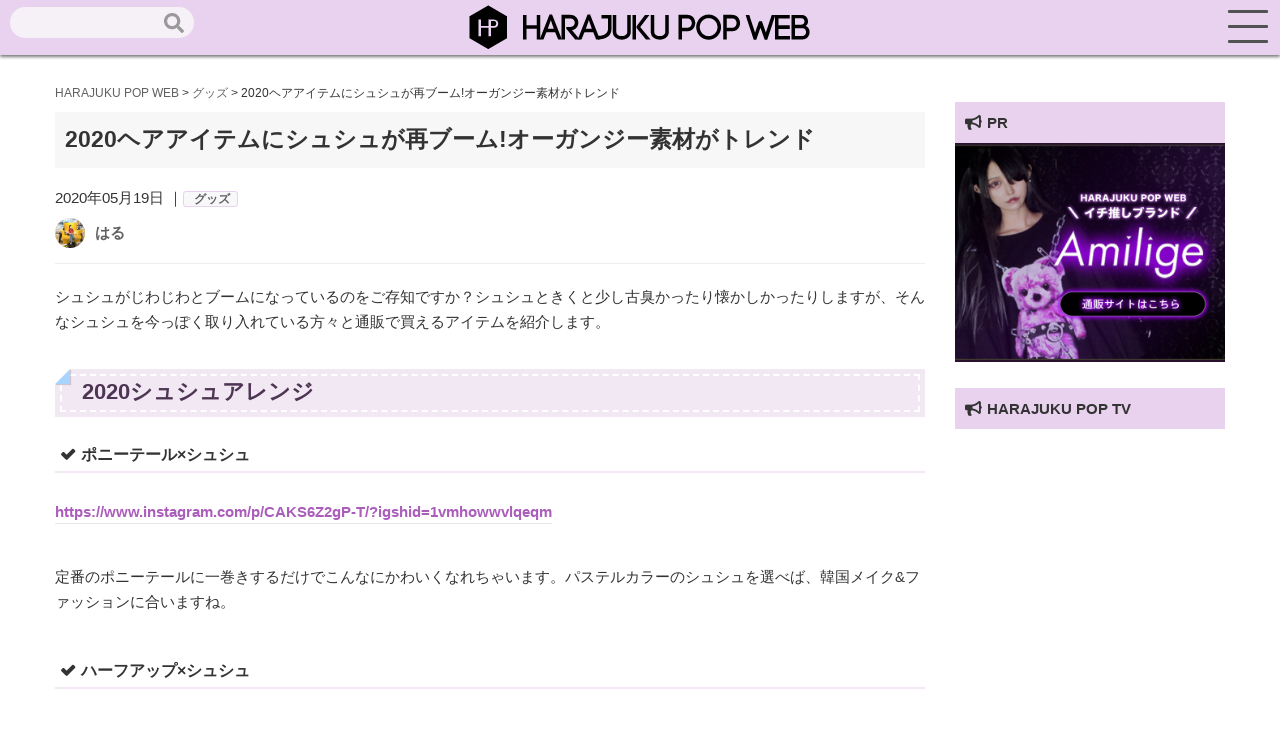

--- FILE ---
content_type: text/html; charset=UTF-8
request_url: https://harajuku-pop.com/8579/
body_size: 19001
content:
<!DOCTYPE html>
<html lang="ja">
<head>
    <meta charset="utf-8">
    <meta http-equiv="X-UA-Compatible" content="IE=edge">
    <meta name="viewport" content="width=device-width, initial-scale=1">
    
    <!-- favicon読み込み -->
    <link rel="apple-touch-icon" type="image/png" href="https://harajuku-pop.com/wp-content/themes/harajuku-pop_2023_0101/img/favicon.ico">
    <link rel="icon" type="image/png" href="https://harajuku-pop.com/wp-content/themes/harajuku-pop_2023_0101/img/favicon.ico">

    <!-- CSS読み込み -->
    <link href="https://harajuku-pop.com/wp-content/themes/harajuku-pop_2023_0101/css/groove-frame.css" rel="stylesheet">
    <link href="https://harajuku-pop.com/wp-content/themes/harajuku-pop_2023_0101/css/material.css" rel="stylesheet">
    <link href="https://harajuku-pop.com/wp-content/themes/harajuku-pop_2023_0101/style.css" rel="stylesheet">
    <!-- jQuery読み込み -->
    <script src="https://code.jquery.com/jquery-3.3.1.min.js"></script>
    <!-- Fontawesome-CDN読み込み -->
    <link rel="stylesheet" href="https://use.fontawesome.com/releases/v5.1.0/css/all.css" integrity="sha384-lKuwvrZot6UHsBSfcMvOkWwlCMgc0TaWr+30HWe3a4ltaBwTZhyTEggF5tJv8tbt" crossorigin="anonymous">
    <link rel="stylesheet" href="https://maxcdn.bootstrapcdn.com/font-awesome/4.7.0/css/font-awesome.min.css">
    <!-- Drawer読み込み -->
    <link href="https://harajuku-pop.com/wp-content/themes/harajuku-pop_2023_0101/css/drawer.min.css" rel="stylesheet">
    <!-- AOS読み込み -->
    <link href="https://unpkg.com/aos@2.3.1/dist/aos.css" rel="stylesheet">
    <!-- Swiper -->
    <link rel="stylesheet" href="https://cdnjs.cloudflare.com/ajax/libs/Swiper/3.4.1/css/swiper.min.css">
    <script src="https://cdnjs.cloudflare.com/ajax/libs/Swiper/3.4.1/js/swiper.min.js"></script>
    <!--LP専用-->
    
    <!--GA-->
    <script async src="https://www.googletagmanager.com/gtag/js?id=UA-152640373-1"></script>
    <script>
      window.dataLayer = window.dataLayer || [];
      function gtag(){dataLayer.push(arguments);}
      gtag('js', new Date());

      gtag('config', 'UA-152640373-1');
    </script>
    <!--G-Add-->
    <script data-ad-client="ca-pub-8022345510611213" async src="https://pagead2.googlesyndication.com/pagead/js/adsbygoogle.js"></script>
    <meta name='robots' content='index, follow, max-image-preview:large, max-snippet:-1, max-video-preview:-1' />

	<!-- This site is optimized with the Yoast SEO plugin v16.3 - https://yoast.com/wordpress/plugins/seo/ -->
	<title>2020ヘアアイテムにシュシュが再ブーム!オーガンジー素材がトレンド - HARAJUKU POP WEB</title>
	<meta name="description" content="2020ヘアアイテムにシュシュが再ブーム!オーガンジー素材がトレンド HARAJUKU POP WEB" />
	<link rel="canonical" href="https://harajuku-pop.com/8579/" />
	<meta property="og:locale" content="ja_JP" />
	<meta property="og:type" content="article" />
	<meta property="og:title" content="2020ヘアアイテムにシュシュが再ブーム!オーガンジー素材がトレンド - HARAJUKU POP WEB" />
	<meta property="og:description" content="2020ヘアアイテムにシュシュが再ブーム!オーガンジー素材がトレンド HARAJUKU POP WEB" />
	<meta property="og:url" content="https://harajuku-pop.com/8579/" />
	<meta property="og:site_name" content="HARAJUKU POP WEB" />
	<meta property="article:published_time" content="2020-05-19T04:00:47+00:00" />
	<meta property="article:modified_time" content="2023-01-13T05:59:19+00:00" />
	<meta property="og:image" content="https://harajuku-pop.com/wp-content/uploads/2020/05/スクリーンショット-2023-01-13-14.59.08.png" />
	<meta property="og:image:width" content="810" />
	<meta property="og:image:height" content="820" />
	<meta name="twitter:card" content="summary_large_image" />
	<meta name="twitter:creator" content="@HaraPopOfficial" />
	<meta name="twitter:site" content="@HaraPopOfficial" />
	<meta name="twitter:label1" content="によって書かれた">
	<meta name="twitter:data1" content="はる">
	<script type="application/ld+json" class="yoast-schema-graph">{"@context":"https://schema.org","@graph":[{"@type":"WebSite","@id":"https://harajuku-pop.com/#website","url":"https://harajuku-pop.com/","name":"HARAJUKU POP WEB","description":"\u539f\u5bbfPOP WEB\uff08HARAJUKU POP WEB\uff09\u306f\u539f\u5bbf\u3092\u821e\u53f0\u306b\u6700\u65b0\u30d5\u30a1\u30c3\u30b7\u30e7\u30f3\u3084\u30b3\u30b9\u30e1\u3001\u4eba\u6c17\u306e\u30b9\u30a4\u30fc\u30c4\u3084\u8a71\u984c\u306e\u304a\u5e97\u306a\u3069\u539f\u5bbf\u306e\u6700\u65b0\u60c5\u5831\u304c\u5168\u3066\u96c6\u307e\u308b\u60c5\u5831\u30b5\u30a4\u30c8\u3067\u3059\u3002","potentialAction":[{"@type":"SearchAction","target":"https://harajuku-pop.com/?s={search_term_string}","query-input":"required name=search_term_string"}],"inLanguage":"ja"},{"@type":"ImageObject","@id":"https://harajuku-pop.com/8579/#primaryimage","inLanguage":"ja","url":"https://harajuku-pop.com/wp-content/uploads/2020/05/\u30b9\u30af\u30ea\u30fc\u30f3\u30b7\u30e7\u30c3\u30c8-2023-01-13-14.59.08.png","contentUrl":"https://harajuku-pop.com/wp-content/uploads/2020/05/\u30b9\u30af\u30ea\u30fc\u30f3\u30b7\u30e7\u30c3\u30c8-2023-01-13-14.59.08.png","width":810,"height":820},{"@type":"WebPage","@id":"https://harajuku-pop.com/8579/#webpage","url":"https://harajuku-pop.com/8579/","name":"2020\u30d8\u30a2\u30a2\u30a4\u30c6\u30e0\u306b\u30b7\u30e5\u30b7\u30e5\u304c\u518d\u30d6\u30fc\u30e0!\u30aa\u30fc\u30ac\u30f3\u30b8\u30fc\u7d20\u6750\u304c\u30c8\u30ec\u30f3\u30c9 - HARAJUKU POP WEB","isPartOf":{"@id":"https://harajuku-pop.com/#website"},"primaryImageOfPage":{"@id":"https://harajuku-pop.com/8579/#primaryimage"},"datePublished":"2020-05-19T04:00:47+00:00","dateModified":"2023-01-13T05:59:19+00:00","author":{"@id":"https://harajuku-pop.com/#/schema/person/9f0a93f220cf0f2f8644e2554533b0be"},"description":"2020\u30d8\u30a2\u30a2\u30a4\u30c6\u30e0\u306b\u30b7\u30e5\u30b7\u30e5\u304c\u518d\u30d6\u30fc\u30e0!\u30aa\u30fc\u30ac\u30f3\u30b8\u30fc\u7d20\u6750\u304c\u30c8\u30ec\u30f3\u30c9 HARAJUKU POP WEB","breadcrumb":{"@id":"https://harajuku-pop.com/8579/#breadcrumb"},"inLanguage":"ja","potentialAction":[{"@type":"ReadAction","target":["https://harajuku-pop.com/8579/"]}]},{"@type":"BreadcrumbList","@id":"https://harajuku-pop.com/8579/#breadcrumb","itemListElement":[{"@type":"ListItem","position":1,"item":{"@type":"WebPage","@id":"https://harajuku-pop.com/","url":"https://harajuku-pop.com/","name":"\u30db\u30fc\u30e0"}},{"@type":"ListItem","position":2,"item":{"@id":"https://harajuku-pop.com/8579/#webpage"}}]},{"@type":"Person","@id":"https://harajuku-pop.com/#/schema/person/9f0a93f220cf0f2f8644e2554533b0be","name":"\u306f\u308b","image":{"@type":"ImageObject","@id":"https://harajuku-pop.com/#personlogo","inLanguage":"ja","url":"https://harajuku-pop.com/wp-content/uploads/2023/01/6_haru-150x150.jpg","contentUrl":"https://harajuku-pop.com/wp-content/uploads/2023/01/6_haru-150x150.jpg","caption":"\u306f\u308b"},"description":"\u65c5\u884c\u3068\u67c4\u30b7\u30e3\u30c4\u304c\u3060\u3044\u3059\u304d\u306a\u30e9\u30a4\u30bf\u30fc\u30fb\u7de8\u96c6\u8005\u3002\u539f\u5bbf\u3067\u306f\u3088\u304f\u53e4\u7740\u3092\u3042\u3055\u3063\u3066\u3044\u307e\u3059\u3002","url":"https://harajuku-pop.com/author/harapo-nakamoto/"}]}</script>
	<!-- / Yoast SEO plugin. -->


<link rel="alternate" title="oEmbed (JSON)" type="application/json+oembed" href="https://harajuku-pop.com/wp-json/oembed/1.0/embed?url=https%3A%2F%2Fharajuku-pop.com%2F8579%2F" />
<link rel="alternate" title="oEmbed (XML)" type="text/xml+oembed" href="https://harajuku-pop.com/wp-json/oembed/1.0/embed?url=https%3A%2F%2Fharajuku-pop.com%2F8579%2F&#038;format=xml" />
<style id='wp-img-auto-sizes-contain-inline-css' type='text/css'>
img:is([sizes=auto i],[sizes^="auto," i]){contain-intrinsic-size:3000px 1500px}
/*# sourceURL=wp-img-auto-sizes-contain-inline-css */
</style>
<style id='wp-emoji-styles-inline-css' type='text/css'>

	img.wp-smiley, img.emoji {
		display: inline !important;
		border: none !important;
		box-shadow: none !important;
		height: 1em !important;
		width: 1em !important;
		margin: 0 0.07em !important;
		vertical-align: -0.1em !important;
		background: none !important;
		padding: 0 !important;
	}
/*# sourceURL=wp-emoji-styles-inline-css */
</style>
<style id='wp-block-library-inline-css' type='text/css'>
:root{--wp-block-synced-color:#7a00df;--wp-block-synced-color--rgb:122,0,223;--wp-bound-block-color:var(--wp-block-synced-color);--wp-editor-canvas-background:#ddd;--wp-admin-theme-color:#007cba;--wp-admin-theme-color--rgb:0,124,186;--wp-admin-theme-color-darker-10:#006ba1;--wp-admin-theme-color-darker-10--rgb:0,107,160.5;--wp-admin-theme-color-darker-20:#005a87;--wp-admin-theme-color-darker-20--rgb:0,90,135;--wp-admin-border-width-focus:2px}@media (min-resolution:192dpi){:root{--wp-admin-border-width-focus:1.5px}}.wp-element-button{cursor:pointer}:root .has-very-light-gray-background-color{background-color:#eee}:root .has-very-dark-gray-background-color{background-color:#313131}:root .has-very-light-gray-color{color:#eee}:root .has-very-dark-gray-color{color:#313131}:root .has-vivid-green-cyan-to-vivid-cyan-blue-gradient-background{background:linear-gradient(135deg,#00d084,#0693e3)}:root .has-purple-crush-gradient-background{background:linear-gradient(135deg,#34e2e4,#4721fb 50%,#ab1dfe)}:root .has-hazy-dawn-gradient-background{background:linear-gradient(135deg,#faaca8,#dad0ec)}:root .has-subdued-olive-gradient-background{background:linear-gradient(135deg,#fafae1,#67a671)}:root .has-atomic-cream-gradient-background{background:linear-gradient(135deg,#fdd79a,#004a59)}:root .has-nightshade-gradient-background{background:linear-gradient(135deg,#330968,#31cdcf)}:root .has-midnight-gradient-background{background:linear-gradient(135deg,#020381,#2874fc)}:root{--wp--preset--font-size--normal:16px;--wp--preset--font-size--huge:42px}.has-regular-font-size{font-size:1em}.has-larger-font-size{font-size:2.625em}.has-normal-font-size{font-size:var(--wp--preset--font-size--normal)}.has-huge-font-size{font-size:var(--wp--preset--font-size--huge)}.has-text-align-center{text-align:center}.has-text-align-left{text-align:left}.has-text-align-right{text-align:right}.has-fit-text{white-space:nowrap!important}#end-resizable-editor-section{display:none}.aligncenter{clear:both}.items-justified-left{justify-content:flex-start}.items-justified-center{justify-content:center}.items-justified-right{justify-content:flex-end}.items-justified-space-between{justify-content:space-between}.screen-reader-text{border:0;clip-path:inset(50%);height:1px;margin:-1px;overflow:hidden;padding:0;position:absolute;width:1px;word-wrap:normal!important}.screen-reader-text:focus{background-color:#ddd;clip-path:none;color:#444;display:block;font-size:1em;height:auto;left:5px;line-height:normal;padding:15px 23px 14px;text-decoration:none;top:5px;width:auto;z-index:100000}html :where(.has-border-color){border-style:solid}html :where([style*=border-top-color]){border-top-style:solid}html :where([style*=border-right-color]){border-right-style:solid}html :where([style*=border-bottom-color]){border-bottom-style:solid}html :where([style*=border-left-color]){border-left-style:solid}html :where([style*=border-width]){border-style:solid}html :where([style*=border-top-width]){border-top-style:solid}html :where([style*=border-right-width]){border-right-style:solid}html :where([style*=border-bottom-width]){border-bottom-style:solid}html :where([style*=border-left-width]){border-left-style:solid}html :where(img[class*=wp-image-]){height:auto;max-width:100%}:where(figure){margin:0 0 1em}html :where(.is-position-sticky){--wp-admin--admin-bar--position-offset:var(--wp-admin--admin-bar--height,0px)}@media screen and (max-width:600px){html :where(.is-position-sticky){--wp-admin--admin-bar--position-offset:0px}}
/*wp_block_styles_on_demand_placeholder:696afae60619a*/
/*# sourceURL=wp-block-library-inline-css */
</style>
<style id='classic-theme-styles-inline-css' type='text/css'>
/*! This file is auto-generated */
.wp-block-button__link{color:#fff;background-color:#32373c;border-radius:9999px;box-shadow:none;text-decoration:none;padding:calc(.667em + 2px) calc(1.333em + 2px);font-size:1.125em}.wp-block-file__button{background:#32373c;color:#fff;text-decoration:none}
/*# sourceURL=/wp-includes/css/classic-themes.min.css */
</style>
<link rel='stylesheet' id='contact-form-7-css' href='https://harajuku-pop.com/wp-content/plugins/contact-form-7/includes/css/styles.css?ver=5.7.2' type='text/css' media='all' />
<link rel='stylesheet' id='wpt-twitter-feed-css' href='https://harajuku-pop.com/wp-content/plugins/wp-to-twitter/css/twitter-feed.css?ver=6.9' type='text/css' media='all' />
<link rel='stylesheet' id='ppress-frontend-css' href='https://harajuku-pop.com/wp-content/plugins/wp-user-avatar/assets/css/frontend.min.css?ver=4.5.2' type='text/css' media='all' />
<link rel='stylesheet' id='ppress-flatpickr-css' href='https://harajuku-pop.com/wp-content/plugins/wp-user-avatar/assets/flatpickr/flatpickr.min.css?ver=4.5.2' type='text/css' media='all' />
<link rel='stylesheet' id='ppress-select2-css' href='https://harajuku-pop.com/wp-content/plugins/wp-user-avatar/assets/select2/select2.min.css?ver=6.9' type='text/css' media='all' />
<link rel='stylesheet' id='wordpress-popular-posts-css-css' href='https://harajuku-pop.com/wp-content/plugins/wordpress-popular-posts/assets/css/wpp.css?ver=6.3.4' type='text/css' media='all' />
<link rel='stylesheet' id='fancybox-css' href='https://harajuku-pop.com/wp-content/plugins/easy-fancybox/fancybox/1.5.4/jquery.fancybox.min.css?ver=6.9' type='text/css' media='screen' />
<link rel='stylesheet' id='tablepress-default-css' href='https://harajuku-pop.com/wp-content/plugins/tablepress/css/build/default.css?ver=2.0.2' type='text/css' media='all' />
<script type="text/javascript" src="https://harajuku-pop.com/wp-includes/js/jquery/jquery.min.js?ver=3.7.1" id="jquery-core-js"></script>
<script type="text/javascript" src="https://harajuku-pop.com/wp-includes/js/jquery/jquery-migrate.min.js?ver=3.4.1" id="jquery-migrate-js"></script>
<script type="text/javascript" src="https://harajuku-pop.com/wp-content/plugins/wp-user-avatar/assets/flatpickr/flatpickr.min.js?ver=4.5.2" id="ppress-flatpickr-js"></script>
<script type="text/javascript" src="https://harajuku-pop.com/wp-content/plugins/wp-user-avatar/assets/select2/select2.min.js?ver=4.5.2" id="ppress-select2-js"></script>
<script type="application/json" id="wpp-json">

{"sampling_active":0,"sampling_rate":100,"ajax_url":"https:\/\/harajuku-pop.com\/wp-json\/wordpress-popular-posts\/v1\/popular-posts","api_url":"https:\/\/harajuku-pop.com\/wp-json\/wordpress-popular-posts","ID":8579,"token":"ba377bbfa6","lang":0,"debug":0}
//# sourceURL=wpp-json

</script>
<script type="text/javascript" src="https://harajuku-pop.com/wp-content/plugins/wordpress-popular-posts/assets/js/wpp.min.js?ver=6.3.4" id="wpp-js-js"></script>
<link rel="https://api.w.org/" href="https://harajuku-pop.com/wp-json/" /><link rel="alternate" title="JSON" type="application/json" href="https://harajuku-pop.com/wp-json/wp/v2/posts/8579" /><link rel="EditURI" type="application/rsd+xml" title="RSD" href="https://harajuku-pop.com/xmlrpc.php?rsd" />
<meta name="generator" content="WordPress 6.9" />
<link rel='shortlink' href='https://harajuku-pop.com/?p=8579' />
<script type="text/javascript">
	window._wp_rp_static_base_url = 'https://wprp.sovrn.com/static/';
	window._wp_rp_wp_ajax_url = "https://harajuku-pop.com/wp-admin/admin-ajax.php";
	window._wp_rp_plugin_version = '3.6.4';
	window._wp_rp_post_id = '8579';
	window._wp_rp_num_rel_posts = '6';
	window._wp_rp_thumbnails = true;
	window._wp_rp_post_title = '2020%E3%83%98%E3%82%A2%E3%82%A2%E3%82%A4%E3%83%86%E3%83%A0%E3%81%AB%E3%82%B7%E3%83%A5%E3%82%B7%E3%83%A5%E3%81%8C%E5%86%8D%E3%83%96%E3%83%BC%E3%83%A0%21%E3%82%AA%E3%83%BC%E3%82%AC%E3%83%B3%E3%82%B8%E3%83%BC%E7%B4%A0%E6%9D%90%E3%81%8C%E3%83%88%E3%83%AC%E3%83%B3%E3%83%89';
	window._wp_rp_post_tags = ['%E3%82%B7%E3%83%A5%E3%82%B7%E3%83%A5', '%E3%83%98%E3%82%A2%E3%82%A2%E3%83%AC%E3%83%B3%E3%82%B8', '%E3%83%A9%E3%82%A4%E3%83%95%E3%82%B9%E3%82%BF%E3%82%A4%E3%83%AB', '%E3%82%B0%E3%83%83%E3%82%BA', '2020', 'a', 'alt'];
	window._wp_rp_promoted_content = true;
</script>
<link rel="stylesheet" href="https://harajuku-pop.com/wp-content/plugins/wordpress-23-related-posts-plugin/static/themes/vertical.css?version=3.6.4" />
            <style id="wpp-loading-animation-styles">@-webkit-keyframes bgslide{from{background-position-x:0}to{background-position-x:-200%}}@keyframes bgslide{from{background-position-x:0}to{background-position-x:-200%}}.wpp-widget-placeholder,.wpp-widget-block-placeholder,.wpp-shortcode-placeholder{margin:0 auto;width:60px;height:3px;background:#dd3737;background:linear-gradient(90deg,#dd3737 0%,#571313 10%,#dd3737 100%);background-size:200% auto;border-radius:3px;-webkit-animation:bgslide 1s infinite linear;animation:bgslide 1s infinite linear}</style>
            </head>
</nav>
<body class="drawer drawer--right">
    <header role="banner">
        <a href="https://harajuku-pop.com"><img src="https://harajuku-pop.com/wp-content/themes/harajuku-pop_2023_0101/img/logo.svg"></a>
        <div class="seach_head hidden-sp">
            <form role="search" method="get" id="searchform" class="searchform" action="https://harajuku-pop.com/">
				<div>
					<label class="screen-reader-text" for="s">検索:</label>
					<input type="text" value="" name="s" id="s" />
					<input type="submit" id="searchsubmit" value="検索" />
				</div>
			</form>        </div>
    </header>
        <button type="button" class="drawer-toggle drawer-hamburger">
            <span class="drawer-hamburger-icon"></span>
        </button>
        <nav id="menu" class="drawer-nav" role="navigation">
            <h2>Search</h2>
            <div class="seach_head_sp">
                <form role="search" method="get" id="searchform" class="searchform" action="https://harajuku-pop.com/">
				<div>
					<label class="screen-reader-text" for="s">検索:</label>
					<input type="text" value="" name="s" id="s" />
					<input type="submit" id="searchsubmit" value="検索" />
				</div>
			</form>            </div>
            <h2>CATEGORY</h2>
            <ul class="sp-menu">
                <li><a href="https://harajuku-pop.com/category/pickup/">ピックアップ</a></li>
                <li><a href="https://harajuku-pop.com/category/apparel/">アパレル</a></li>
                <li><a href="https://harajuku-pop.com/category/cosmetics/">コスメ</a></li>
                <li><a href="https://harajuku-pop.com/category/hood/">フード</a></li>
                <li><a href="https://harajuku-pop.com/category/accessory/">グッズ</a></li>
                <li><a href="https://harajuku-pop.com/category/culture/">カルチャー</a></li>
                <li><a href="https://harajuku-pop.com/category/lifestyle/">ライフスタイル</a></li>
                <li><a href="https://harajuku-pop.com/category/interview/">インタビュー</a></li>
            </ul>
            <h2>OTHER</h2>
            <ul class="sp-menu">
                <li><a href="https://harajuku-pop.com/snap">スナップ</a></li>
                <li><a href="https://harajuku-pop.com/pick">原宿マップ</a></li>
            </ul>
            <h2 class="sp-ttl">ABOUT</h2>
            <ul class="sp-menu">
                <li><a href="https://harajuku-pop.com/about">原宿POPウェブとは</a></li>
                <li><a href="https://harajuku-pop.com/company">運営会社</a></li>
                <li><a href="https://harajuku-pop.com/info">お問合せ</a></li>
                <li><a href="https://harajuku-pop.com/press">プレスリリースご希望の方へ</a></li>
            </ul>
        </nav>
    <main role="main"><section id="single">
    <div class="container">
        <div class="breadcrumbs-area">
            <div class="container">
                <div class="col-xs-12">
                    <div class="breadcrumbs" typeof="BreadcrumbList">
                        <!-- Breadcrumb NavXT 7.1.0 -->
<span property="itemListElement" typeof="ListItem"><a property="item" typeof="WebPage" title="Go to HARAJUKU POP WEB." href="https://harajuku-pop.com" class="home" ><span property="name">HARAJUKU POP WEB</span></a><meta property="position" content="1"></span> &gt; <span property="itemListElement" typeof="ListItem"><a property="item" typeof="WebPage" title="Go to the グッズ カテゴリー archives." href="https://harajuku-pop.com/category/accessory/" class="taxonomy category" ><span property="name">グッズ</span></a><meta property="position" content="2"></span> &gt; <span property="itemListElement" typeof="ListItem"><span property="name" class="post post-post current-item">2020ヘアアイテムにシュシュが再ブーム!オーガンジー素材がトレンド</span><meta property="url" content="https://harajuku-pop.com/8579/"><meta property="position" content="3"></span>                    </div>
                </div>
            </div>
        </div>
        <div class="col-md-9 col-xs-12">
            <h1 class="single-ttl">2020ヘアアイテムにシュシュが再ブーム!オーガンジー素材がトレンド</h1>
                            <div class="single-date">2020年05月19日                ｜<span class="single-cat">
                                        <a href="">グッズ</a>
                </span>
            </div>
            <div class="ttl-under">
                <div class="ttl-under1">
                    <a href="https://harajuku-pop.com/author/harapo-nakamoto/"><img data-del="avatar" src='https://harajuku-pop.com/wp-content/uploads/2023/01/6_haru-150x150.jpg' class='avatar pp-user-avatar avatar-100 photo ' height='100' width='100'/></a>
                </div>
                <div class="ttl-under2">
                    <div class="editor-name"><a href="https://harajuku-pop.com/author/harapo-nakamoto/" title="はる の投稿" rel="author">はる</a></div>
                </div>

            </div>
            <hr>
            <div class="content">
                <p>シュシュがじわじわとブームになっているのをご存知ですか？シュシュときくと少し古臭かったり懐かしかったりしますが、そんなシュシュを今っぽく取り入れている方々と通販で買えるアイテムを紹介します。</p>
<h3>2020シュシュアレンジ</h3>
<h5>ポニーテール×シュシュ</h5>
<p><a href="https://www.instagram.com/p/CAKS6Z2gP-T/?igshid=1vmhowwvlqeqm">https://www.instagram.com/p/CAKS6Z2gP-T/?igshid=1vmhowwvlqeqm</a></p>
<p>定番のポニーテールに一巻きするだけでこんなにかわいくなれちゃいます。パステルカラーのシュシュを選べば、韓国メイク&amp;ファッションに合いますね。</p>
<h5>ハーフアップ×シュシュ</h5>
<p><a href="https://www.instagram.com/p/B_MB89WB_q5/?igshid=1gmaidqd6d9ra">https://www.instagram.com/p/B_MB89WB_q5/?igshid=1gmaidqd6d9ra</a></p>
<p>これも定番のハーフアップスタイルにシュシュを巻くだけ。目線が上に行くのでスタイルアップ効果もありそうですね。シュシュとお洋服の色と合わせると統一感が出て◎</p>
<h5>てっぺんお団子×シュシュ</h5>
<p><a href="https://www.instagram.com/p/B--ulDugkKX/?igshid=16s4vpz9s8966">https://www.instagram.com/p/B&#8211;ulDugkKX/?igshid=16s4vpz9s8966</a></p>
<p>存在感抜群のてっぺんお団子にシュシュ。小さいシュシュだとお団子に負けてしまうので、大きめのシュシュをするとバランスがとれますね。</p>
<h5>三つ編みポニーテール×シュシュ</h5>
<p><a href="https://www.instagram.com/p/B9qwAM4BY34/?igshid=5q9y43cuxl6w">https://www.instagram.com/p/B9qwAM4BY34/?igshid=5q9y43cuxl6w</a></p>
<p>ポニーテールをさらにアレンジするとこんなふうにもできちゃいます!シュシュと色の系統を合わせて他のヘアアイテムを取り入れると、いろんなアレンジの仕方ができそうですね。</p>
<p>ちょっと昔っぽい雰囲気がするシュシュも取り入れ方次第で今っぽく変身できますね!どれもかわいいアレンジでした。</p>
<h3>今っぽいのは「オーガンジー素材」!</h3>
<p>古臭くならないシュシュアレンジにするには「オーガンジー素材」を選ぶことがポイントです。<br />
オーガンジーとは透け感のある素材で、実はウェディングドレスに大量に使われている生地なんですよ。大量の生地を使ってふわふわ丸いシルエットに仕上げてくれます。</p>
<h5>中でもネットで買えるかわいいシュシュはこちら!</h5>
<p><img fetchpriority="high" decoding="async" class="alignnone size-full wp-image-8628" src="https://harajuku-pop.com/wp-content/uploads/2020/05/p000gdozd300-1.jpg" alt="" width="780" height="776" /><br />
<a href="https://item.rakuten.co.jp/bagazimuri/p000gdoz/?gclid=Cj0KCQjw2PP1BRCiARIsAEqv-pTF9PwWqoYkSjRXP5zQ0ORrdNzA8h9syk17txkMI5V_zJAJtgVqfGkaAsa5EALw_wcB&amp;scid=af_pc_etc&amp;sc2id=af_113_0_10001868" target="_blank" rel="noopener noreferrer">オーガンジーシュシュ</a>　¥1,060<br />
大きめのシュシュで存在感抜群!スタンダードなベージュピンクだから1つもっておけば間違いないアイテム。他に紫や黄色、黒などのカラバリもあるので好きな色も選べますよ。</p>
<p><img decoding="async" class="alignnone size-full wp-image-8581" src="https://harajuku-pop.com/wp-content/uploads/2020/05/スクリーンショット-2020-05-15-9.49.18.png" alt="" width="253" height="337" /><br />
<a href="https://shop-list.com/women/affranchir/k1804-042a/1/?guid=on&amp;acpid=acrt14991301&amp;guid=on&amp;acpid=acrt15143404&amp;ssid=5d1eecc705480_15143404&amp;gclid=Cj0KCQjw2PP1BRCiARIsAEqv-pQWeh02fAtkzWpTdlS4rSVZBxO-y8XCpjjBz4LjszZZCItkpnfEO3QaAsP7EALw_wcB" target="_blank" rel="noopener noreferrer">マルチカラーシュシュ</a>　¥850<br />
カラフルなパステルカラーがかわいいシュシュ。パステルカラーをトップスやボトムスに取り入れたときに合わせるとかわいらしさがグッとあがりそうですね。</p>
<p><img loading="lazy" decoding="async" class="alignnone size-full wp-image-8582" src="https://harajuku-pop.com/wp-content/uploads/2020/05/rioty_39ho8616.jpg" alt="" width="600" height="600" /><br />
<a href="https://store.shopping.yahoo.co.jp/rioty/39HO8616.html?sc_e=slga_pla_i_shp_02496" target="_blank" rel="noopener noreferrer">リボンシュシュ</a>　¥658<br />
大きなリボンで存在感抜群のシュシュですが、透け感のあるオーガンジーなのでかわいらしさも演出できますね。デイリー使いから特別な日につけるのも素敵ですね。</p>
<h3>オーガンジーシュシュでかわいいアレンジを</h3>
<p>アイテムひとつでぐっとかわいくなるオーガンジーシュシュ。シュシュならどんな髪の長さの人もアレンジできるのも嬉しいですよね。ぜひ2020年のトレンドを取り入れて、かわいくヘアアレンジしてみてくださいね。</p>

		<style type="text/css">
			#gallery-1 {
				margin: auto;
			}
			#gallery-1 .gallery-item {
				float: left;
				margin-top: 10px;
				text-align: center;
				width: 33%;
			}
			#gallery-1 img {
				border: 2px solid #cfcfcf;
			}
			#gallery-1 .gallery-caption {
				margin-left: 0;
			}
			/* see gallery_shortcode() in wp-includes/media.php */
		</style>
		<div id='gallery-1' class='gallery galleryid-8579 gallery-columns-3 gallery-size-thumbnail'><dl class='gallery-item'>
			<dt class='gallery-icon portrait'>
				<a href='https://harajuku-pop.com/wp-content/uploads/2020/05/p000gdozd300-2.jpg'><img loading="lazy" decoding="async" width="150" height="150" src="https://harajuku-pop.com/wp-content/uploads/2020/05/p000gdozd300-2-150x150.jpg" class="attachment-thumbnail size-thumbnail" alt="" /></a>
			</dt></dl><dl class='gallery-item'>
			<dt class='gallery-icon landscape'>
				<a href='https://harajuku-pop.com/wp-content/uploads/2020/05/rioty_39ho8616-1.jpg'><img loading="lazy" decoding="async" width="150" height="150" src="https://harajuku-pop.com/wp-content/uploads/2020/05/rioty_39ho8616-1-150x150.jpg" class="attachment-thumbnail size-thumbnail" alt="" srcset="https://harajuku-pop.com/wp-content/uploads/2020/05/rioty_39ho8616-1-150x150.jpg 150w, https://harajuku-pop.com/wp-content/uploads/2020/05/rioty_39ho8616-1-300x300.jpg 300w, https://harajuku-pop.com/wp-content/uploads/2020/05/rioty_39ho8616-1.jpg 600w" sizes="auto, (max-width: 150px) 100vw, 150px" /></a>
			</dt></dl>
			<br style='clear: both' />
		</div>

                            </div>

            <ul class="tag-ul"><li><i class="fas fa-hashtag"></i><a href="https://harajuku-pop.com/tag/%e3%82%b7%e3%83%a5%e3%82%b7%e3%83%a5/" rel="tag">シュシュ</a></li><li><i class="fas fa-hashtag"></i><a href="https://harajuku-pop.com/tag/%e3%83%98%e3%82%a2%e3%82%a2%e3%83%ac%e3%83%b3%e3%82%b8/" rel="tag">ヘアアレンジ</a></li></ul>            <div class="sns-area_single">
                                <ul>
                    <li class="tw">
                        <a href="//twitter.com/share?text=2020ヘアアイテムにシュシュが再ブーム!オーガンジー素材がトレンド&url=https://harajuku-pop.com/8579/&via=HaraPopOfficial" title="Twitterでシェア" onclick="javascript:window.open(this.href, '_blank', 'menubar=no,toolbar=no,resizable=yes,scrollbars=yes,height=400,width=600');return false;">
                            <i class="fab fa-twitter-square"></i>
                        </a>
                    </li>
                    <li class="fb">
                        <a href="//www.facebook.com/sharer.php?src=bm&u=https://harajuku-pop.com/8579/&t=2020ヘアアイテムにシュシュが再ブーム!オーガンジー素材がトレンド" title="Facebookでシェア" onclick="javascript:window.open(this.href, '_blank', 'menubar=no,toolbar=no,resizable=yes,scrollbars=yes,height=800,width=600');return false;">
                            <i class="fab fa-facebook-square"></i>
                        </a>
                    </li>
                    <li class="line">
                        <a href="//line.me/R/msg/text/?2020ヘアアイテムにシュシュが再ブーム!オーガンジー素材がトレンド%0Ahttps://harajuku-pop.com/8579/" target="_blank" title="LINEに送る">
                            <i class="fab fa-line"></i>
                        </a>
                    </li>
                </ul>
            </div>
            <div class="editor">
                <h2><i class="fas fa-feather"></i> この記事を書いた人</h2>
                <div class="col-md-3 col-xs-5">
                    <a href="https://harajuku-pop.com/author/harapo-nakamoto/"><img data-del="avatar" src='https://harajuku-pop.com/wp-content/uploads/2023/01/6_haru.jpg' class='avatar pp-user-avatar avatar-300 photo ' height='300' width='300'/></a>
                </div>
                <div class="col-md-8 col-xs-7">
                    <div class="editor-name"><a href="https://harajuku-pop.com/author/harapo-nakamoto/" title="はる の投稿" rel="author">はる</a></div>
                    旅行と柄シャツがだいすきなライター・編集者。原宿ではよく古着をあさっています。                    <a href="" target="_blank"></a>
                    <br>
                </div>
                <div style="clear:both;"></div>
            </div>

<div class="col-md-6 col-xs-12">
<script async src="https://pagead2.googlesyndication.com/pagead/js/adsbygoogle.js"></script>
<!-- 記事下 -->
<ins class="adsbygoogle"
     style="display:block"
     data-ad-client="ca-pub-8022345510611213"
     data-ad-slot="2191998621"
     data-ad-format="auto"
     data-full-width-responsive="true"></ins>
<script>
     (adsbygoogle = window.adsbygoogle || []).push({});
</script>
</div>
<div class="col-md-6 col-xs-12">
<script async src="https://pagead2.googlesyndication.com/pagead/js/adsbygoogle.js"></script>
<!-- 記事下 -->
<ins class="adsbygoogle"
     style="display:block"
     data-ad-client="ca-pub-8022345510611213"
     data-ad-slot="2191998621"
     data-ad-format="auto"
     data-full-width-responsive="true"></ins>
<script>
     (adsbygoogle = window.adsbygoogle || []).push({});
</script>
</div>

            <ul id="navigation">
                <li>
                    <a href="https://harajuku-pop.com/9092/" rel="prev">仮面ライダーシリーズとスーパー戦隊シリーズの主題歌20曲を収録したCDの発売が6月17日に決定！！</a>                </li>
                <li>
                    <a href="https://harajuku-pop.com/8129/" rel="next">太田彩華の今こそ聴きたい！「愛とアストロノミア」／コロナに負けない！「心が健康になる」エールソング特集</a>                </li>
            </ul>
                        
<div class="wp_rp_wrap  wp_rp_vertical" id="wp_rp_first"><div class="wp_rp_content"><h3 class="related_post_title">こちらの記事がおすすめです</h3><ul class="related_post wp_rp"><li data-position="0" data-poid="in-92047" data-post-type="none" ><a href="https://harajuku-pop.com/92047/" class="wp_rp_thumbnail"><img src="https://harajuku-pop.com/wp-content/uploads/2025/07/1752220492937-150x150.png" alt="文化祭映え ヘアアレンジ♡韓国アイドル&#038;人気YouTuber直伝の最強テクニック集" width="150" height="150" /></a><a href="https://harajuku-pop.com/92047/" class="wp_rp_title">文化祭映え ヘアアレンジ♡韓国アイドル&#038;人気YouTuber直伝の最強テクニック集</a></li><li data-position="1" data-poid="in-92013" data-post-type="none" ><a href="https://harajuku-pop.com/92013/" class="wp_rp_thumbnail"><img src="https://harajuku-pop.com/wp-content/uploads/2025/07/スクリーンショット-2025-07-11-103820-150x150.png" alt="くるみちゃんヘア完全版♡『君に届け』の胡桃沢梅ちゃんみたいになりたい！" width="150" height="150" /></a><a href="https://harajuku-pop.com/92013/" class="wp_rp_title">くるみちゃんヘア完全版♡『君に届け』の胡桃沢梅ちゃんみたいになりたい！</a></li><li data-position="2" data-poid="in-84177" data-post-type="none" ><a href="https://harajuku-pop.com/84177/" class="wp_rp_thumbnail"><img src="https://harajuku-pop.com/wp-content/uploads/2024/08/名称未設定のデザイン-4-150x150.png" alt="깻잎머리（ケンニプモリ）の韓国アイドル達が可愛すぎる……♡話題のヘアスタイルに注目！" width="150" height="150" /></a><a href="https://harajuku-pop.com/84177/" class="wp_rp_title">깻잎머리（ケンニプモリ）の韓国アイドル達が可愛すぎる……♡話題のヘアスタイルに注目！</a></li><li data-position="3" data-poid="in-84203" data-post-type="none" ><a href="https://harajuku-pop.com/84203/" class="wp_rp_thumbnail"><img src="https://harajuku-pop.com/wp-content/uploads/2024/08/名称未設定のデザイン-1-150x150.png" alt="カチモリヘアで韓国風♡毛先が可愛いお団子ヘアに挑戦！" width="150" height="150" /></a><a href="https://harajuku-pop.com/84203/" class="wp_rp_title">カチモリヘアで韓国風♡毛先が可愛いお団子ヘアに挑戦！</a></li><li data-position="4" data-poid="in-63364" data-post-type="none" ><a href="https://harajuku-pop.com/63364/" class="wp_rp_thumbnail"><img src="https://harajuku-pop.com/wp-content/uploads/2022/07/0dec867ad59a2d35eeaafc1c8387a93e-12-1-150x150.jpg" alt="推しが見つけてくれる♡ライブ参戦ヘアは？かわいいハーフツイン特集" width="150" height="150" /></a><a href="https://harajuku-pop.com/63364/" class="wp_rp_title">推しが見つけてくれる♡ライブ参戦ヘアは？かわいいハーフツイン特集</a></li><li data-position="5" data-poid="in-24648" data-post-type="none" ><a href="https://harajuku-pop.com/24648/" class="wp_rp_thumbnail"><img src="https://harajuku-pop.com/wp-content/uploads/2020/08/ALL6T7A9312r-1-150x150.jpg" alt="呪いがコンセプトのアイドル「じゅじゅ」が着こなす「Amilige」の病みかわいいコーデ♡こだわりのコラボアイテムも販売決定！" width="150" height="150" /></a><a href="https://harajuku-pop.com/24648/" class="wp_rp_title">呪いがコンセプトのアイドル「じゅじゅ」が着こなす「Amilige」の病みかわいいコーデ♡こだわりのコラボアイテムも販売決定！</a></li></ul></div></div>
            <h3 class="related_post_title">新着記事</h3>
            <ul class="news-box">
                                                                <li>
                    <a href="https://harajuku-pop.com/96104/" class="news-line">
                        <div class="news-img">
                            <img width="150" height="150" src="https://harajuku-pop.com/wp-content/uploads/2026/01/omiya_kimi_AP_main-150x150.jpg" class="attachment-thumbnail size-thumbnail wp-post-image" alt="" decoding="async" loading="lazy" />                        </div>
                        <div class="news-txt">
                            <div class="news-date">2026/01/16</div>
                            <div class="news-cat">
                                                                <object><a href="https://harajuku-pop.com/category/uncategorized/">未分類</a></object>
                            </div>
                            <h1>
                                大宮陽和インタビュー！創作や歌うことを通して自分の表現手段を見つけられて良かったし、「自分の人生に音…                            </h1>
                            <div class="news-pick"><object><a href="https://harajuku-pop.com/author/harapo-nagasawa/"><i class="fas fa-feather"></i> 長澤智典</a></object></div>
                        </div>
                    </a>
                    <div class="top_fava"></div>
                </li>
                                <li>
                    <a href="https://harajuku-pop.com/96111/" class="news-line">
                        <div class="news-img">
                            <img width="150" height="150" src="https://harajuku-pop.com/wp-content/uploads/2026/01/unnamed-2026-01-16T090159.280-150x150.jpg" class="attachment-thumbnail size-thumbnail wp-post-image" alt="" decoding="async" loading="lazy" />                        </div>
                        <div class="news-txt">
                            <div class="news-date">2026/01/16</div>
                            <div class="news-cat">
                                                                <object><a href="https://harajuku-pop.com/category/music/">ミュージック</a></object>
                            </div>
                            <h1>
                                きゅーすと、3月に韓国で初のワンマンライブ2DAYS開催決定！                            </h1>
                            <div class="news-pick"><object><a href="https://harajuku-pop.com/author/harajuku-pop-master/"><i class="fas fa-feather"></i> 原宿POP編集部</a></object></div>
                        </div>
                    </a>
                    <div class="top_fava"></div>
                </li>
                                <li>
                    <a href="https://harajuku-pop.com/96086/" class="news-line">
                        <div class="news-img">
                            <img width="150" height="150" src="https://harajuku-pop.com/wp-content/uploads/2026/01/260115_01-150x150.jpg" class="attachment-thumbnail size-thumbnail wp-post-image" alt="" decoding="async" loading="lazy" srcset="https://harajuku-pop.com/wp-content/uploads/2026/01/260115_01-150x150.jpg 150w, https://harajuku-pop.com/wp-content/uploads/2026/01/260115_01-300x300.jpg 300w, https://harajuku-pop.com/wp-content/uploads/2026/01/260115_01-1024x1024.jpg 1024w, https://harajuku-pop.com/wp-content/uploads/2026/01/260115_01-768x768.jpg 768w, https://harajuku-pop.com/wp-content/uploads/2026/01/260115_01-1536x1536.jpg 1536w, https://harajuku-pop.com/wp-content/uploads/2026/01/260115_01.jpg 1962w" sizes="auto, (max-width: 150px) 100vw, 150px" />                        </div>
                        <div class="news-txt">
                            <div class="news-date">2026/01/15</div>
                            <div class="news-cat">
                                                                <object><a href="https://harajuku-pop.com/category/accessory/">グッズ</a></object>
                            </div>
                            <h1>
                                ANNA SUIからバレエコア着想の新作アクセサリー登場                            </h1>
                            <div class="news-pick"><object><a href="https://harajuku-pop.com/author/harajuku-pop-master/"><i class="fas fa-feather"></i> 原宿POP編集部</a></object></div>
                        </div>
                    </a>
                    <div class="top_fava"></div>
                </li>
                                <li>
                    <a href="https://harajuku-pop.com/96026/" class="news-line">
                        <div class="news-img">
                            <img width="150" height="150" src="https://harajuku-pop.com/wp-content/uploads/2026/01/unnamed-2026-01-14T090302.265-150x150.jpg" class="attachment-thumbnail size-thumbnail wp-post-image" alt="" decoding="async" loading="lazy" />                        </div>
                        <div class="news-txt">
                            <div class="news-date">2026/01/14</div>
                            <div class="news-cat">
                                                                <object><a href="https://harajuku-pop.com/category/hood/">フード</a></object>
                            </div>
                            <h1>
                                マルイのバレンタイン2026 開催！                            </h1>
                            <div class="news-pick"><object><a href="https://harajuku-pop.com/author/harajuku-pop-master/"><i class="fas fa-feather"></i> 原宿POP編集部</a></object></div>
                        </div>
                    </a>
                    <div class="top_fava"></div>
                </li>
                                <li>
                    <a href="https://harajuku-pop.com/96022/" class="news-line">
                        <div class="news-img">
                            <img width="150" height="150" src="https://harajuku-pop.com/wp-content/uploads/2026/01/260113_01-150x150.jpg" class="attachment-thumbnail size-thumbnail wp-post-image" alt="" decoding="async" loading="lazy" />                        </div>
                        <div class="news-txt">
                            <div class="news-date">2026/01/13</div>
                            <div class="news-cat">
                                                                <object><a href="https://harajuku-pop.com/category/accessory/">グッズ</a></object>
                            </div>
                            <h1>
                                きゅるりんってしてみて、初のフォトブック発売決定！                            </h1>
                            <div class="news-pick"><object><a href="https://harajuku-pop.com/author/harajuku-pop-master/"><i class="fas fa-feather"></i> 原宿POP編集部</a></object></div>
                        </div>
                    </a>
                    <div class="top_fava"></div>
                </li>
                            </ul>
            <hr style="clear:both;margin-bottom: 30px;">
        </div>
        <div class="col-md-3 col-xs-12">
            <div class="side-sec">
                	<div id="sidebar" role="complementary">
		<ul>
			<div id="block-2" class="widget widget_block"><div class="side-content-pr">
<h2><i class="fas fa-bullhorn" style="margin-right: 5px;"></i>PR</h2>
<div id="metaslider-id-68796" style="width: 100%;" class="ml-slider-3-28-2 metaslider metaslider-flex metaslider-68796 ml-slider nav-hidden">
    <div id="metaslider_container_68796">
        <div id="metaslider_68796">
            <ul aria-live="polite" class="slides">
                <li style="display: block; width: 100%;" class="slide-69625 ms-image"><a href="https://a-am-studio.jp/pages/amilige-top" target="_blank"><img loading="lazy" decoding="async" src="https://harajuku-pop.com/wp-content/uploads/2023/01/amilige-1.jpg" height="540" width="666" alt="" class="slider-68796 slide-69625" title="amilige-1" /></a></li>
            </ul>
        </div>
        
    </div>
</div>

</div>
&nbsp;
<div class="side-content-pr">
<h2><i class="fas fa-bullhorn" style="margin-right: 5px;"></i>HARAJUKU POP TV</h2>
<div class="youtube">
<iframe loading="lazy" width="560" height="315" src="https://www.youtube.com/embed/videoseries?si=adxt_eq8zhYNmZPv&amp;list=PLaN_nDMUJLC6D6_uPVNEBIx4Ggee8d8Iq" title="YouTube video player" frameborder="0" allow="accelerometer; autoplay; clipboard-write; encrypted-media; gyroscope; picture-in-picture; web-share" referrerpolicy="strict-origin-when-cross-origin" allowfullscreen></iframe>
</div>

</div>
&nbsp;

<div class="side-content-ad"><script async="" src="https://pagead2.googlesyndication.com/pagead/js/adsbygoogle.js"></script>
<ins class="adsbygoogle" style="display: block;" data-ad-client="ca-pub-8022345510611213" data-ad-slot="2191998621" data-ad-format="auto" data-full-width-responsive="true"></ins>
<script>
     (adsbygoogle = window.adsbygoogle || []).push({});
</script></div>
<div class="side-content">
<h2><i class="fab fa-fort-awesome" style="margin-right: 5px;"></i>TAKE FREE!</h2>
<a href="https://harajuku-pop.com/distribution"><img decoding="async" src="https://harajuku-pop.com/wp-content/uploads/2025/09/ban-vol15.jpg"></a>

</div>
<div class="side-content">
<h2><i class="fas fa-flag" style="margin-right: 5px;"></i>PICK UP</h2>
<div id="metaslider-id-68799" style="width: 100%;" class="ml-slider-3-28-2 metaslider metaslider-flex metaslider-68799 ml-slider nav-hidden nav-hidden">
    <div id="metaslider_container_68799">
        <div id="metaslider_68799">
            <ul aria-live="polite" class="slides">
                <li style="display: block; width: 100%;" class="slide-73858 ms-image"><a href="https://harajuku-pop.com/special2023/" target="_self"><img loading="lazy" decoding="async" src="https://harajuku-pop.com/wp-content/uploads/2023/03/pick_2.jpg" height="300" width="600" alt="" class="slider-68799 slide-73858" title="pick_2" /></a></li>
                <li style="display: none; width: 100%;" class="slide-69678 ms-image"><a href="https://harajuku-pop.com/8713" target="_self"><img loading="lazy" decoding="async" src="https://harajuku-pop.com/wp-content/uploads/2023/01/pick_2-1.jpg" height="300" width="600" alt="" class="slider-68799 slide-69678" title="pick_2-1" /></a></li>
                <li style="display: none; width: 100%;" class="slide-69679 ms-image"><a href="https://harajuku-pop.com/imakoso" target="_self"><img loading="lazy" decoding="async" src="https://harajuku-pop.com/wp-content/uploads/2023/01/pick-2.jpg" height="300" width="600" alt="" class="slider-68799 slide-69679" title="pick-2" /></a></li>
                <li style="display: none; width: 100%;" class="slide-69680 ms-image"><a href="https://harajuku-pop.com/zoom2020" target="_self"><img loading="lazy" decoding="async" src="https://harajuku-pop.com/wp-content/uploads/2023/01/pick-5-3-600x300-1.jpg" height="300" width="600" alt="" class="slider-68799 slide-69680" title="pick-5-3-600x300" /></a></li>
                <li style="display: none; width: 100%;" class="slide-69681 ms-image"><a href="https://harajuku-pop.com/jp-cn_online_fashion_show" target="_self"><img loading="lazy" decoding="async" src="https://harajuku-pop.com/wp-content/uploads/2023/01/pick-3-1-600x300-1.jpg" height="300" width="600" alt="" class="slider-68799 slide-69681" title="pick-3-1-600x300" /></a></li>
                <li style="display: none; width: 100%;" class="slide-69682 ms-image"><a href="https://harajuku-pop.com/feature-article_05" target="_self"><img loading="lazy" decoding="async" src="https://harajuku-pop.com/wp-content/uploads/2023/01/pick_3.jpg" height="300" width="600" alt="" class="slider-68799 slide-69682" title="pick_3" /></a></li>
            </ul>
        </div>
        
    </div>
</div>

</div>
<div class="side-content-sns">
<h2><i class="far fa-smile" style="margin-right: 5px;"></i>OFFICIAL SNS</h2>
<div class="sns-area" style="margin-bottom: 0px;">
<div class="sns-ttl">SNSで最新情報をチェック♡</div>
<div class="sns-icon">
<div class="sns-icon_slave"><a href="https://twitter.com/HaraPopOfficial" target="_blank" rel="noopener"><img decoding="async" style="width: 50px;" src=" https://harajuku-pop.com/wp-content/themes/harajuku-pop_2023_0101/img/icon-twitter.svg">
Twitter</a></div>
<div class="sns-icon_slave"><a href="https://www.instagram.com/harapopofficial/" target="_blank" rel="noopener"><img decoding="async" style="width: 50px;" src=" https://harajuku-pop.com/wp-content/themes/harajuku-pop_2023_0101/img/icon-insta.svg">
Instagram</a></div>
<div class="sns-icon_slave"><a href="https://www.youtube.com/channel/UCZjGCEgps0Qldl5x-vztxhg" target="_blank" rel="noopener"><img decoding="async" style="width: 50px;" src=" https://harajuku-pop.com/wp-content/themes/harajuku-pop_2023_0101/img/icon-youtube.svg">
YouTube</a></div>
</div>
<div class="sns-ttl">中国でも情報発信中♡</div>
<div class="sns-icon">
<div class="sns-icon_slave"><a href=" https://harajuku-pop.net/" target="_blank" rel="noopener"><img decoding="async" style="width: 50px;" src=" https://harajuku-pop.com/wp-content/themes/harajuku-pop_2023_0101/img/icon-CHINA.svg">
CN web</a></div>
<div class="sns-icon_slave"><a href="https://www.weibo.com/u/7413570927" target="_blank" rel="noopener"><img decoding="async" style="width: 50px;" src=" https://harajuku-pop.com/wp-content/themes/harajuku-pop_2023_0101/img/icon-weibo.svg">
Weibo</a></div>
<div class="sns-icon_slave"><a href="https://space.bilibili.com/557665546/" target="_blank" rel="noopener"><img decoding="async" style="width: 50px;" src=" https://harajuku-pop.com/wp-content/themes/harajuku-pop_2023_0101/img/icon-bilibili.svg">
bilibili</a></div>
</div>
</div>
</div>
<h2><i class="fas fa-crown" style="margin-right: 5px;"></i>TOP 10</h2>
</div></div>		</ul>
	</div>
                <div class="popular-widget">
                                        <div class="wpp-shortcode"><script type="application/json">{"title":"","limit":"10","offset":0,"range":"weekly","time_quantity":24,"time_unit":"hour","freshness":false,"order_by":"views","post_type":"post","pid":"","cat":"","taxonomy":"category","term_id":"","author":"","shorten_title":{"active":true,"length":"25","words":false},"post-excerpt":{"active":false,"length":0,"keep_format":false,"words":false},"thumbnail":{"active":true,"build":"manual","width":"100","height":"100"},"rating":false,"stats_tag":{"comment_count":false,"views":false,"author":false,"date":{"active":false,"format":"F j, Y"},"category":false,"taxonomy":{"active":false,"name":"category"}},"markup":{"custom_html":true,"wpp-start":"<ul class=\"wpp-list\">","wpp-end":"<\/ul>","title-start":"<h2>","title-end":"<\/h2>","post-html":"&lt;li&gt;&lt;div class=&quot;wpp_thumb_wrapper&quot;&gt;{thumb}&lt;\/div&gt;{title} &lt;span class=&quot;wpp-meta post-stats&quot;&gt;{stats}&lt;\/span&gt;&lt;span class=&quot;news-cat_side&quot;&gt;{category}&lt;\/span&gt;&lt;\/li&gt;"},"theme":{"name":""}}</script><div class="wpp-shortcode-placeholder"></div></div>                </div>
            </div>
        </div> 
    </div>
</section>
</main>
<nav id="menu-wrap">
    <ul id="footer_menu">
        <li><a href="https://harajuku-pop.com"><i class="fas fa-home"></i></a></li>
        <li><a href="https://harajuku-pop.com/favorite"><i class="fas fa-heart"></i></a></li>
        <li><a href="https://harajuku-pop.com/snap"><i class="fas fa-camera"></i></a></li>
        <li><a href="https://harajuku-pop.com/pick"><i class="fas fa-store"></i></a></li>
        <li><a href="#"><i class="fas fa-angle-double-up"></i></li>
    </ul>
</nav>

<footer>
    <div class="container">
        <img src="https://harajuku-pop.com/wp-content/themes/harajuku-pop_2023_0101/img/logo.svg" class="footer-logo">
        <div class="col-md-4">
            <div class="side-sec">
                <div class="sns-area">
                    <div class="sns-ttl">SNSで最新情報をチェック♡</div>
                    <div class="sns-icon">
                        <div class="sns-icon_slave">
                            <a href="https://twitter.com/HaraPopOfficial" target ="_blank">
                                <img src="https://harajuku-pop.com/wp-content/themes/harajuku-pop_2023_0101/img/icon-twitter.svg"><br>Twitter
                            </a>
                        </div>
                        <div class="sns-icon_slave">
                            <a href="https://www.instagram.com/harapopofficial/" target ="_blank">
                                <img src="https://harajuku-pop.com/wp-content/themes/harajuku-pop_2023_0101/img/icon-insta.svg"><br>Instagram
                            </a>
                        </div>
                        <div class="sns-icon_slave">
                            <a href="https://www.youtube.com/channel/UCZjGCEgps0Qldl5x-vztxhg" target ="_blank">
                                <img src="https://harajuku-pop.com/wp-content/themes/harajuku-pop_2023_0101/img/icon-youtube.svg"><br>YouTube
                            </a>
                        </div>
                    </div>
                    <div class="sns-ttl">中国でも情報発信中♡</div>
                    <div class="sns-icon">
                        <div class="sns-icon_slave">
                            <a href="http://harajuku-pop.net/" target ="_blank">
                                <img src="https://harajuku-pop.com/wp-content/themes/harajuku-pop_2023_0101/img/icon-CHINA.svg"><br>CN web
                            </a>
                        </div>
                        <div class="sns-icon_slave">
                            <a href="https://www.weibo.com/u/7413570927" target ="_blank">
                                <img src="https://harajuku-pop.com/wp-content/themes/harajuku-pop_2023_0101/img/icon-weibo.svg"><br>Weibo
                            </a>
                        </div>
                        <div class="sns-icon_slave">
                            <a href="https://space.bilibili.com/557665546/" target ="_blank">
                                <img src="https://harajuku-pop.com/wp-content/themes/harajuku-pop_2023_0101/img/icon-bilibili.svg"><br>bilibili
                            </a>
                        </div>
                    </div>
                </div>
            </div>
        </div>
        <div class="col-md-4 hidden-sp">
            <h2>Category</h2>
            <div class="col-md-6">
                <ul>
                    <li><a href="https://harajuku-pop.com/category/apparel/">アパレル</a></li>
                    <li><a href="https://harajuku-pop.com/category/cosmetics/">コスメ</a></li>
                    <li><a href="https://harajuku-pop.com/category/hood/">フード</a></li>
                    <li><a href="https://harajuku-pop.com/category/accessory/">グッズ</a></li>
                    <li><a href="https://harajuku-pop.com/category/culture/">カルチャー</a></li>
                </ul>
            </div>
            <div class="col-md-6">
                <ul>
                    <li><a href="https://harajuku-pop.com/category/lifestyle/">ライフスタイル</a></li>
                    <li><a href="https://harajuku-pop.com/category/interview/">インタビュー</a></li>
                    <!--<li><a href="https://harajuku-pop.com/category/movie/">映画試写会</a></li>
                    <li><a href="https://harajuku-pop.com/category/present/">プレゼント</a></li>-->
                </ul>
            </div>
        </div>
        <div class="col-md-4 hidden-sp">
            <h2>Contens</h2>
            <div class="col-md-12">
                <ul>
                    <li><a href="https://harajuku-pop.com/snap">スナップ一覧</a></li>
                    <!--<li><a href="https://harajuku-pop.com">モデル一覧</a></li>-->
                    <li><a href="https://harajuku-pop.com/pick">原宿マップ</a></li>
                </ul><div style="clear:fix;"></div>
            </div>
                <h2>About</h2>
            <div class="col-md-12">
                <ul>
                    <li><a href="https://harajuku-pop.com/about">About</a></li>
                    <li><a href="https://harajuku-pop.com/company">運営会社</a></li>
                    <li><a href="https://harajuku-pop.com/info">お問合せ</a></li>
                    <li><a href="https://harajuku-pop.com/press">プレス希望</a></li>
                    <li><a href="https://harajuku-pop.com/model">モデル募集</a></li>
                    <!--<li><a href="https://harajuku-pop.com/">広告について</a></li>-->
                </ul>
            </div>
        </div>
        <div class="visible-sp">
            <table class="footer-link">
                <tbody>
                    <tr>
                        <th colspan="2">Category</tj>
                    </tr>
                    <tr>
                        <td><a href="https://harajuku-pop.com/category/apparel/">アパレル</a></td>
                        <td><a href="https://harajuku-pop.com/category/cosmetics/">コスメ</a></td>
                    </tr>
                    <tr>
                        <td><a href="https://harajuku-pop.com/category/hood/">フード</a></td>
                        <td><a href="https://harajuku-pop.com/category/accessory/">グッズ</a></td>
                    </tr>
                    <tr>
                        <td><a href="https://harajuku-pop.com/category/culture/">カルチャー</a></td>
                        <td><a href="https://harajuku-pop.com/category/lifestyle/">ライフスタイル</a></td>
                    </tr>
                    <tr>
                        <th colspan="2">Contents</tj>
                    </tr>
                    <tr>
                        <td><a href="https://harajuku-pop.com/snap">スナップ一覧</a></td>
                        <td><a href="https://harajuku-pop.com/map">原宿マップ</a></td>
                    </tr>
                    <tr>
                        <th colspan="2">About</tj>
                    </tr>
                    <tr>
                        <td><a href="https://harajuku-pop.com/about">原宿POPウェブとは</a></td>
                        <td><a href="https://harajuku-pop.com/company">運営会社</a></td>
                    </tr>
                    <tr>
                        <td><a href="https://harajuku-pop.com/info">お問合せ</a></td>
                        <td><a href="https://harajuku-pop.com/press">プレス希望</a></td>
                    </tr>
                    <tr>
                        <td><a href="https://harajuku-pop.com/model">モデル募集</a></td>
                        <td><a href="https://harajuku-pop.com/model">店舗募集</a></td>
                    </tr>
                </tbody>
            </table>
        </div>
        <div style="clear:both;"></div>
    </div>
    <div class="copy">© HARAJUKU POP.Inc ALL Right Reserved..</div>
</footer>

<!-- js読み込み -->
<script type="text/javascript" src="https://harajuku-pop.com/wp-content/themes/harajuku-pop_2023_0101/js/accordion.js"></script><!-- Accordion -->
<script type="text/javascript" src="https://harajuku-pop.com/wp-content/themes/harajuku-pop_2023_0101/js/slick.min.js"></script><!-- slick-slide -->
<script type="text/javascript" src="https://harajuku-pop.com/wp-content/themes/harajuku-pop_2023_0101/js/slick.js"></script><!-- slick-slide -->
<script src="https://cdnjs.cloudflare.com/ajax/libs/iScroll/5.2.0/iscroll.js"></script><!-- Drawer -->
<script src="https://harajuku-pop.com/wp-content/themes/harajuku-pop_2023_0101/js/drawer.min.js" charset="utf-8"></script><!-- Drawer -->
<script>
    jQuery(function($){
        $(document).ready(function() {
            $(".drawer").drawer();
        });
    });
</script><!-- Drawer -->
<script src="https://unpkg.com/aos@2.3.1/dist/aos.js"></script>
<script>
    AOS.init();
</script>
<!-- Swiper -->
<script type="text/javascript">
window.addEventListener('DOMContentLoaded', function() {
  var swiper06Main = new Swiper ('.snap .snap-main', {
    pagination: '.swiper-pagination',
    paginationClickable: true,
    nextButton: '.swiper-button-next',
    prevButton: '.swiper-button-prev',
    spaceBetween: 10,
  })

  var swiper06Thumb = new Swiper('.snap .thumbnail', {
    spaceBetween: 10,
    centeredSlides: true,
    slidesPerView: 4,
    slideToClickedSlide: true
  });
  swiper06Main.params.control = swiper06Thumb;
  swiper06Thumb.params.control = swiper06Main;
}, false);
</script>

<script type="text/javascript">
var mySwiper = new Swiper ('.swiper-container', {
  loop: true,
  speed: 5000,
    autoplay: 10000,
    spaceBetween: 0,
  centeredSlides : true
})
</script><!--スライダー-->
<script type="text/javascript">
var menuHeight = $("#menu-wrap").height();
var startPos = 0;
$(window).scroll(function(){
  var currentPos = $(this).scrollTop();
  if (currentPos > startPos) {
    if($(window).scrollTop() >= 200) {
      $("#menu-wrap").css("bottom", "-" + menuHeight + "px");
    }
  } else {
    $("#menu-wrap").css("bottom", 0 + "px");
  }
  startPos = currentPos;
});
</script><!--SP_nav-->
<!-- Twitter universal website tag code -->
<script>
!function(e,t,n,s,u,a){e.twq||(s=e.twq=function(){s.exe?s.exe.apply(s,arguments):s.queue.push(arguments);
},s.version='1.1',s.queue=[],u=t.createElement(n),u.async=!0,u.src='//static.ads-twitter.com/uwt.js',
a=t.getElementsByTagName(n)[0],a.parentNode.insertBefore(u,a))}(window,document,'script');
// Insert Twitter Pixel ID and Standard Event data below
twq('init','o5flg');
twq('track','PageView');
</script>
<!-- End Twitter universal website tag code -->

<!--　正月限定_お餅が降ってくる-->
<!--<script type="text/javascript" src="https://incloop.com/blog_neta/JQuery-Snowfall-master/dist/snowfall.jquery.min.js"></script><br />
<script type="text/javascript">
  jQuery(document).snowfall({
    flakeCount : 20,           // 要素の数
    flakeColor : '#FFF',        // 要素の色
    flakeIndex : 999999,        // 要素のz-index
    minSize : 15,                // 要素の最小サイズ
    maxSize : 80,               // 要素の最大サイズ
    minSpeed : 2,               // 要素の最小落下スピード
    maxSpeed : 5,               // 要素の最大落下スピード
    round : true,               // 要素に丸みを持たせる？
    shadow : false,              // 要素に影をつける？
    image : 'https://harajuku-pop.com/wp-content/themes/harajuku-pop_2023_0101/img/moci.png'
    //collection : 'div'        // 要素を指定の要素に積もらせる設定(画像を設定してもflakeColorで指定した要素の色が積もります)
    //image : './image.png'     // 要素を指定の画像に変更
  });
</script></th> -->

<script type="speculationrules">
{"prefetch":[{"source":"document","where":{"and":[{"href_matches":"/*"},{"not":{"href_matches":["/wp-*.php","/wp-admin/*","/wp-content/uploads/*","/wp-content/*","/wp-content/plugins/*","/wp-content/themes/harajuku-pop_2023_0101/*","/*\\?(.+)"]}},{"not":{"selector_matches":"a[rel~=\"nofollow\"]"}},{"not":{"selector_matches":".no-prefetch, .no-prefetch a"}}]},"eagerness":"conservative"}]}
</script>
<script type="text/javascript" src="https://harajuku-pop.com/wp-content/plugins/contact-form-7/includes/swv/js/index.js?ver=5.7.2" id="swv-js"></script>
<script type="text/javascript" id="contact-form-7-js-extra">
/* <![CDATA[ */
var wpcf7 = {"api":{"root":"https://harajuku-pop.com/wp-json/","namespace":"contact-form-7/v1"}};
//# sourceURL=contact-form-7-js-extra
/* ]]> */
</script>
<script type="text/javascript" src="https://harajuku-pop.com/wp-content/plugins/contact-form-7/includes/js/index.js?ver=5.7.2" id="contact-form-7-js"></script>
<script type="text/javascript" id="ppress-frontend-script-js-extra">
/* <![CDATA[ */
var pp_ajax_form = {"ajaxurl":"https://harajuku-pop.com/wp-admin/admin-ajax.php","confirm_delete":"Are you sure?","deleting_text":"Deleting...","deleting_error":"An error occurred. Please try again.","nonce":"84296ab631","disable_ajax_form":"false","is_checkout":"0","is_checkout_tax_enabled":"0"};
//# sourceURL=ppress-frontend-script-js-extra
/* ]]> */
</script>
<script type="text/javascript" src="https://harajuku-pop.com/wp-content/plugins/wp-user-avatar/assets/js/frontend.min.js?ver=4.5.2" id="ppress-frontend-script-js"></script>
<script type="text/javascript" src="https://harajuku-pop.com/wp-content/plugins/easy-fancybox/fancybox/1.5.4/jquery.fancybox.min.js?ver=6.9" id="jquery-fancybox-js"></script>
<script type="text/javascript" id="jquery-fancybox-js-after">
/* <![CDATA[ */
var fb_timeout, fb_opts={'overlayShow':true,'hideOnOverlayClick':true,'showCloseButton':true,'margin':20,'enableEscapeButton':true,'autoScale':true };
if(typeof easy_fancybox_handler==='undefined'){
var easy_fancybox_handler=function(){
jQuery([".nolightbox","a.wp-block-fileesc_html__button","a.pin-it-button","a[href*='pinterest.com\/pin\/create']","a[href*='facebook.com\/share']","a[href*='twitter.com\/share']"].join(',')).addClass('nofancybox');
jQuery('a.fancybox-close').on('click',function(e){e.preventDefault();jQuery.fancybox.close()});
/* IMG */
var fb_IMG_select=jQuery('a[href*=".jpg" i]:not(.nofancybox,li.nofancybox>a),area[href*=".jpg" i]:not(.nofancybox),a[href*=".png" i]:not(.nofancybox,li.nofancybox>a),area[href*=".png" i]:not(.nofancybox),a[href*=".webp" i]:not(.nofancybox,li.nofancybox>a),area[href*=".webp" i]:not(.nofancybox)');
fb_IMG_select.addClass('fancybox image');
var fb_IMG_sections=jQuery('.gallery,.wp-block-gallery,.tiled-gallery,.wp-block-jetpack-tiled-gallery');
fb_IMG_sections.each(function(){jQuery(this).find(fb_IMG_select).attr('rel','gallery-'+fb_IMG_sections.index(this));});
jQuery('a.fancybox,area.fancybox,.fancybox>a').each(function(){jQuery(this).fancybox(jQuery.extend(true,{},fb_opts,{'transitionIn':'elastic','transitionOut':'elastic','opacity':false,'hideOnContentClick':false,'titleShow':true,'titlePosition':'over','titleFromAlt':true,'showNavArrows':true,'enableKeyboardNav':true,'cyclic':false}))});
};};
var easy_fancybox_auto=function(){setTimeout(function(){jQuery('a#fancybox-auto,#fancybox-auto>a').first().trigger('click')},1000);};
jQuery(easy_fancybox_handler);jQuery(document).on('post-load',easy_fancybox_handler);
jQuery(easy_fancybox_auto);
//# sourceURL=jquery-fancybox-js-after
/* ]]> */
</script>
<script type="text/javascript" src="https://harajuku-pop.com/wp-content/plugins/easy-fancybox/vendor/jquery.easing.min.js?ver=1.4.1" id="jquery-easing-js"></script>
<script type="text/javascript" src="https://harajuku-pop.com/wp-content/plugins/easy-fancybox/vendor/jquery.mousewheel.min.js?ver=3.1.13" id="jquery-mousewheel-js"></script>
<script type="text/javascript" src="https://harajuku-pop.com/wp-content/plugins/ml-slider/assets/sliders/flexslider/jquery.flexslider.min.js?ver=3.28.2" id="metaslider-flex-slider-js"></script>
<script type="text/javascript" id="metaslider-flex-slider-js-after">
/* <![CDATA[ */
var metaslider_68796 = function($) {$('#metaslider_68796').addClass('flexslider');
            $('#metaslider_68796').flexslider({ 
                slideshowSpeed:5000,
                animation:"fold",
                controlNav:false,
                directionNav:false,
                pauseOnHover:true,
                direction:"horizontal",
                reverse:false,
                animationSpeed:1600,
                prevText:"Previous",
                nextText:"Next",
                fadeFirstSlide:false,
                easing:"linear",
                slideshow:true
            });
            $(document).trigger('metaslider/initialized', '#metaslider_68796');
        };
        var timer_metaslider_68796 = function() {
            var slider = !window.jQuery ? window.setTimeout(timer_metaslider_68796, 100) : !jQuery.isReady ? window.setTimeout(timer_metaslider_68796, 1) : metaslider_68796(window.jQuery);
        };
        timer_metaslider_68796();
var metaslider_68799 = function($) {$('#metaslider_68799').addClass('flexslider');
            $('#metaslider_68799').flexslider({ 
                slideshowSpeed:5000,
                animation:"fold",
                controlNav:false,
                directionNav:false,
                pauseOnHover:true,
                direction:"horizontal",
                reverse:false,
                animationSpeed:1600,
                prevText:"Previous",
                nextText:"Next",
                fadeFirstSlide:false,
                easing:"linear",
                slideshow:true
            });
            $(document).trigger('metaslider/initialized', '#metaslider_68799');
        };
        var timer_metaslider_68799 = function() {
            var slider = !window.jQuery ? window.setTimeout(timer_metaslider_68799, 100) : !jQuery.isReady ? window.setTimeout(timer_metaslider_68799, 1) : metaslider_68799(window.jQuery);
        };
        timer_metaslider_68799();
//# sourceURL=metaslider-flex-slider-js-after
/* ]]> */
</script>
<script id="wp-emoji-settings" type="application/json">
{"baseUrl":"https://s.w.org/images/core/emoji/17.0.2/72x72/","ext":".png","svgUrl":"https://s.w.org/images/core/emoji/17.0.2/svg/","svgExt":".svg","source":{"concatemoji":"https://harajuku-pop.com/wp-includes/js/wp-emoji-release.min.js?ver=6.9"}}
</script>
<script type="module">
/* <![CDATA[ */
/*! This file is auto-generated */
const a=JSON.parse(document.getElementById("wp-emoji-settings").textContent),o=(window._wpemojiSettings=a,"wpEmojiSettingsSupports"),s=["flag","emoji"];function i(e){try{var t={supportTests:e,timestamp:(new Date).valueOf()};sessionStorage.setItem(o,JSON.stringify(t))}catch(e){}}function c(e,t,n){e.clearRect(0,0,e.canvas.width,e.canvas.height),e.fillText(t,0,0);t=new Uint32Array(e.getImageData(0,0,e.canvas.width,e.canvas.height).data);e.clearRect(0,0,e.canvas.width,e.canvas.height),e.fillText(n,0,0);const a=new Uint32Array(e.getImageData(0,0,e.canvas.width,e.canvas.height).data);return t.every((e,t)=>e===a[t])}function p(e,t){e.clearRect(0,0,e.canvas.width,e.canvas.height),e.fillText(t,0,0);var n=e.getImageData(16,16,1,1);for(let e=0;e<n.data.length;e++)if(0!==n.data[e])return!1;return!0}function u(e,t,n,a){switch(t){case"flag":return n(e,"\ud83c\udff3\ufe0f\u200d\u26a7\ufe0f","\ud83c\udff3\ufe0f\u200b\u26a7\ufe0f")?!1:!n(e,"\ud83c\udde8\ud83c\uddf6","\ud83c\udde8\u200b\ud83c\uddf6")&&!n(e,"\ud83c\udff4\udb40\udc67\udb40\udc62\udb40\udc65\udb40\udc6e\udb40\udc67\udb40\udc7f","\ud83c\udff4\u200b\udb40\udc67\u200b\udb40\udc62\u200b\udb40\udc65\u200b\udb40\udc6e\u200b\udb40\udc67\u200b\udb40\udc7f");case"emoji":return!a(e,"\ud83e\u1fac8")}return!1}function f(e,t,n,a){let r;const o=(r="undefined"!=typeof WorkerGlobalScope&&self instanceof WorkerGlobalScope?new OffscreenCanvas(300,150):document.createElement("canvas")).getContext("2d",{willReadFrequently:!0}),s=(o.textBaseline="top",o.font="600 32px Arial",{});return e.forEach(e=>{s[e]=t(o,e,n,a)}),s}function r(e){var t=document.createElement("script");t.src=e,t.defer=!0,document.head.appendChild(t)}a.supports={everything:!0,everythingExceptFlag:!0},new Promise(t=>{let n=function(){try{var e=JSON.parse(sessionStorage.getItem(o));if("object"==typeof e&&"number"==typeof e.timestamp&&(new Date).valueOf()<e.timestamp+604800&&"object"==typeof e.supportTests)return e.supportTests}catch(e){}return null}();if(!n){if("undefined"!=typeof Worker&&"undefined"!=typeof OffscreenCanvas&&"undefined"!=typeof URL&&URL.createObjectURL&&"undefined"!=typeof Blob)try{var e="postMessage("+f.toString()+"("+[JSON.stringify(s),u.toString(),c.toString(),p.toString()].join(",")+"));",a=new Blob([e],{type:"text/javascript"});const r=new Worker(URL.createObjectURL(a),{name:"wpTestEmojiSupports"});return void(r.onmessage=e=>{i(n=e.data),r.terminate(),t(n)})}catch(e){}i(n=f(s,u,c,p))}t(n)}).then(e=>{for(const n in e)a.supports[n]=e[n],a.supports.everything=a.supports.everything&&a.supports[n],"flag"!==n&&(a.supports.everythingExceptFlag=a.supports.everythingExceptFlag&&a.supports[n]);var t;a.supports.everythingExceptFlag=a.supports.everythingExceptFlag&&!a.supports.flag,a.supports.everything||((t=a.source||{}).concatemoji?r(t.concatemoji):t.wpemoji&&t.twemoji&&(r(t.twemoji),r(t.wpemoji)))});
//# sourceURL=https://harajuku-pop.com/wp-includes/js/wp-emoji-loader.min.js
/* ]]> */
</script>
</body>

--- FILE ---
content_type: text/html; charset=utf-8
request_url: https://www.google.com/recaptcha/api2/aframe
body_size: 267
content:
<!DOCTYPE HTML><html><head><meta http-equiv="content-type" content="text/html; charset=UTF-8"></head><body><script nonce="-KCA-FRKv1SD6OLKYdhEEA">/** Anti-fraud and anti-abuse applications only. See google.com/recaptcha */ try{var clients={'sodar':'https://pagead2.googlesyndication.com/pagead/sodar?'};window.addEventListener("message",function(a){try{if(a.source===window.parent){var b=JSON.parse(a.data);var c=clients[b['id']];if(c){var d=document.createElement('img');d.src=c+b['params']+'&rc='+(localStorage.getItem("rc::a")?sessionStorage.getItem("rc::b"):"");window.document.body.appendChild(d);sessionStorage.setItem("rc::e",parseInt(sessionStorage.getItem("rc::e")||0)+1);localStorage.setItem("rc::h",'1768618730173');}}}catch(b){}});window.parent.postMessage("_grecaptcha_ready", "*");}catch(b){}</script></body></html>

--- FILE ---
content_type: image/svg+xml
request_url: https://harajuku-pop.com/wp-content/themes/harajuku-pop_2023_0101/img/icon-youtube.svg
body_size: 579
content:
<?xml version="1.0" encoding="utf-8"?>
<!-- Generator: Adobe Illustrator 16.0.0, SVG Export Plug-In . SVG Version: 6.00 Build 0)  -->
<!DOCTYPE svg PUBLIC "-//W3C//DTD SVG 1.1//EN" "http://www.w3.org/Graphics/SVG/1.1/DTD/svg11.dtd">
<svg version="1.1" id="レイヤー_1" xmlns="http://www.w3.org/2000/svg" xmlns:xlink="http://www.w3.org/1999/xlink" x="0px"
	 y="0px" width="500px" height="500px" viewBox="0 0 500 500" enable-background="new 0 0 500 500" xml:space="preserve">
<circle fill="#E9D3EE" cx="249.77" cy="249.077" r="246.154"/>
<path fill="#FFFFFF" d="M407.654,176.783c-3.688-13.888-14.556-24.826-28.354-28.538C354.289,141.5,254,141.5,254,141.5
	s-100.289,0-125.3,6.745c-13.798,3.712-24.666,14.65-28.354,28.538c-6.701,25.173-6.701,77.694-6.701,77.694s0,52.521,6.701,77.695
	c3.688,13.889,14.556,24.37,28.354,28.082C153.711,367,254,367,254,367s100.289,0,125.3-6.745
	c13.799-3.712,24.666-14.193,28.354-28.082c6.702-25.174,6.702-77.695,6.702-77.695S414.356,201.956,407.654,176.783
	L407.654,176.783z M221.2,302.163v-95.371l83.822,47.686L221.2,302.163z"/>
</svg>
